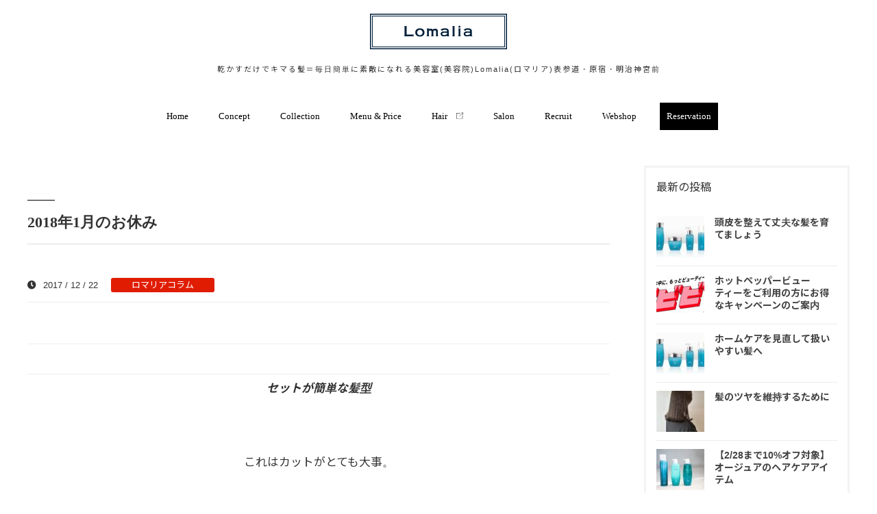

--- FILE ---
content_type: text/html; charset=UTF-8
request_url: https://www.lomalia.com/20181-2/
body_size: 9679
content:
<html xmlns="http://www.w3.org/1999/xhtml" lang="ja" xml:lang="ja">
<head>
<meta http-equiv="Content-Type" content="text/html; charset=utf-8" />
<meta http-equiv="Content-Style-Type" content="text/css" />
<meta http-equiv="Content-Script-Type" content="text/javascript" />
<meta name="viewport" content="width=device-width, initial-scale=1.0" />
	
<title>  2018年1月のお休み ｜ Lomalia(ロマリア)乾かすだけでキマる髪になれる美容室(美容院)表参道・原宿・明治神宮前</title>	

<script src="https://kit.fontawesome.com/93c48e6e60.js" crossorigin="anonymous"></script>
<link rel="stylesheet" type="text/css" media="all" href="https://www.lomalia.com/wp-content/themes/lomalia/style.css?20250925001" />	
<link rel="stylesheet" type="text/css" href="https://www.lomalia.com/wp-content/themes/lomalia/import.css?20250925" />	
<link rel="stylesheet" type="text/css" href="https://www.lomalia.com/wp-content/themes/lomalia/mfp.statics/mailformpro.css" type="text/css" />
	
	
<meta name='robots' content='max-image-preview:large' />
	<style>img:is([sizes="auto" i], [sizes^="auto," i]) { contain-intrinsic-size: 3000px 1500px }</style>
	<link rel='stylesheet' id='wp-block-library-css' href='https://www.lomalia.com/wp-includes/css/dist/block-library/style.min.css?ver=6.7.4' type='text/css' media='all' />
<style id='classic-theme-styles-inline-css' type='text/css'>
/*! This file is auto-generated */
.wp-block-button__link{color:#fff;background-color:#32373c;border-radius:9999px;box-shadow:none;text-decoration:none;padding:calc(.667em + 2px) calc(1.333em + 2px);font-size:1.125em}.wp-block-file__button{background:#32373c;color:#fff;text-decoration:none}
</style>
<style id='global-styles-inline-css' type='text/css'>
:root{--wp--preset--aspect-ratio--square: 1;--wp--preset--aspect-ratio--4-3: 4/3;--wp--preset--aspect-ratio--3-4: 3/4;--wp--preset--aspect-ratio--3-2: 3/2;--wp--preset--aspect-ratio--2-3: 2/3;--wp--preset--aspect-ratio--16-9: 16/9;--wp--preset--aspect-ratio--9-16: 9/16;--wp--preset--color--black: #000000;--wp--preset--color--cyan-bluish-gray: #abb8c3;--wp--preset--color--white: #ffffff;--wp--preset--color--pale-pink: #f78da7;--wp--preset--color--vivid-red: #cf2e2e;--wp--preset--color--luminous-vivid-orange: #ff6900;--wp--preset--color--luminous-vivid-amber: #fcb900;--wp--preset--color--light-green-cyan: #7bdcb5;--wp--preset--color--vivid-green-cyan: #00d084;--wp--preset--color--pale-cyan-blue: #8ed1fc;--wp--preset--color--vivid-cyan-blue: #0693e3;--wp--preset--color--vivid-purple: #9b51e0;--wp--preset--gradient--vivid-cyan-blue-to-vivid-purple: linear-gradient(135deg,rgba(6,147,227,1) 0%,rgb(155,81,224) 100%);--wp--preset--gradient--light-green-cyan-to-vivid-green-cyan: linear-gradient(135deg,rgb(122,220,180) 0%,rgb(0,208,130) 100%);--wp--preset--gradient--luminous-vivid-amber-to-luminous-vivid-orange: linear-gradient(135deg,rgba(252,185,0,1) 0%,rgba(255,105,0,1) 100%);--wp--preset--gradient--luminous-vivid-orange-to-vivid-red: linear-gradient(135deg,rgba(255,105,0,1) 0%,rgb(207,46,46) 100%);--wp--preset--gradient--very-light-gray-to-cyan-bluish-gray: linear-gradient(135deg,rgb(238,238,238) 0%,rgb(169,184,195) 100%);--wp--preset--gradient--cool-to-warm-spectrum: linear-gradient(135deg,rgb(74,234,220) 0%,rgb(151,120,209) 20%,rgb(207,42,186) 40%,rgb(238,44,130) 60%,rgb(251,105,98) 80%,rgb(254,248,76) 100%);--wp--preset--gradient--blush-light-purple: linear-gradient(135deg,rgb(255,206,236) 0%,rgb(152,150,240) 100%);--wp--preset--gradient--blush-bordeaux: linear-gradient(135deg,rgb(254,205,165) 0%,rgb(254,45,45) 50%,rgb(107,0,62) 100%);--wp--preset--gradient--luminous-dusk: linear-gradient(135deg,rgb(255,203,112) 0%,rgb(199,81,192) 50%,rgb(65,88,208) 100%);--wp--preset--gradient--pale-ocean: linear-gradient(135deg,rgb(255,245,203) 0%,rgb(182,227,212) 50%,rgb(51,167,181) 100%);--wp--preset--gradient--electric-grass: linear-gradient(135deg,rgb(202,248,128) 0%,rgb(113,206,126) 100%);--wp--preset--gradient--midnight: linear-gradient(135deg,rgb(2,3,129) 0%,rgb(40,116,252) 100%);--wp--preset--font-size--small: 13px;--wp--preset--font-size--medium: 20px;--wp--preset--font-size--large: 36px;--wp--preset--font-size--x-large: 42px;--wp--preset--spacing--20: 0.44rem;--wp--preset--spacing--30: 0.67rem;--wp--preset--spacing--40: 1rem;--wp--preset--spacing--50: 1.5rem;--wp--preset--spacing--60: 2.25rem;--wp--preset--spacing--70: 3.38rem;--wp--preset--spacing--80: 5.06rem;--wp--preset--shadow--natural: 6px 6px 9px rgba(0, 0, 0, 0.2);--wp--preset--shadow--deep: 12px 12px 50px rgba(0, 0, 0, 0.4);--wp--preset--shadow--sharp: 6px 6px 0px rgba(0, 0, 0, 0.2);--wp--preset--shadow--outlined: 6px 6px 0px -3px rgba(255, 255, 255, 1), 6px 6px rgba(0, 0, 0, 1);--wp--preset--shadow--crisp: 6px 6px 0px rgba(0, 0, 0, 1);}:where(.is-layout-flex){gap: 0.5em;}:where(.is-layout-grid){gap: 0.5em;}body .is-layout-flex{display: flex;}.is-layout-flex{flex-wrap: wrap;align-items: center;}.is-layout-flex > :is(*, div){margin: 0;}body .is-layout-grid{display: grid;}.is-layout-grid > :is(*, div){margin: 0;}:where(.wp-block-columns.is-layout-flex){gap: 2em;}:where(.wp-block-columns.is-layout-grid){gap: 2em;}:where(.wp-block-post-template.is-layout-flex){gap: 1.25em;}:where(.wp-block-post-template.is-layout-grid){gap: 1.25em;}.has-black-color{color: var(--wp--preset--color--black) !important;}.has-cyan-bluish-gray-color{color: var(--wp--preset--color--cyan-bluish-gray) !important;}.has-white-color{color: var(--wp--preset--color--white) !important;}.has-pale-pink-color{color: var(--wp--preset--color--pale-pink) !important;}.has-vivid-red-color{color: var(--wp--preset--color--vivid-red) !important;}.has-luminous-vivid-orange-color{color: var(--wp--preset--color--luminous-vivid-orange) !important;}.has-luminous-vivid-amber-color{color: var(--wp--preset--color--luminous-vivid-amber) !important;}.has-light-green-cyan-color{color: var(--wp--preset--color--light-green-cyan) !important;}.has-vivid-green-cyan-color{color: var(--wp--preset--color--vivid-green-cyan) !important;}.has-pale-cyan-blue-color{color: var(--wp--preset--color--pale-cyan-blue) !important;}.has-vivid-cyan-blue-color{color: var(--wp--preset--color--vivid-cyan-blue) !important;}.has-vivid-purple-color{color: var(--wp--preset--color--vivid-purple) !important;}.has-black-background-color{background-color: var(--wp--preset--color--black) !important;}.has-cyan-bluish-gray-background-color{background-color: var(--wp--preset--color--cyan-bluish-gray) !important;}.has-white-background-color{background-color: var(--wp--preset--color--white) !important;}.has-pale-pink-background-color{background-color: var(--wp--preset--color--pale-pink) !important;}.has-vivid-red-background-color{background-color: var(--wp--preset--color--vivid-red) !important;}.has-luminous-vivid-orange-background-color{background-color: var(--wp--preset--color--luminous-vivid-orange) !important;}.has-luminous-vivid-amber-background-color{background-color: var(--wp--preset--color--luminous-vivid-amber) !important;}.has-light-green-cyan-background-color{background-color: var(--wp--preset--color--light-green-cyan) !important;}.has-vivid-green-cyan-background-color{background-color: var(--wp--preset--color--vivid-green-cyan) !important;}.has-pale-cyan-blue-background-color{background-color: var(--wp--preset--color--pale-cyan-blue) !important;}.has-vivid-cyan-blue-background-color{background-color: var(--wp--preset--color--vivid-cyan-blue) !important;}.has-vivid-purple-background-color{background-color: var(--wp--preset--color--vivid-purple) !important;}.has-black-border-color{border-color: var(--wp--preset--color--black) !important;}.has-cyan-bluish-gray-border-color{border-color: var(--wp--preset--color--cyan-bluish-gray) !important;}.has-white-border-color{border-color: var(--wp--preset--color--white) !important;}.has-pale-pink-border-color{border-color: var(--wp--preset--color--pale-pink) !important;}.has-vivid-red-border-color{border-color: var(--wp--preset--color--vivid-red) !important;}.has-luminous-vivid-orange-border-color{border-color: var(--wp--preset--color--luminous-vivid-orange) !important;}.has-luminous-vivid-amber-border-color{border-color: var(--wp--preset--color--luminous-vivid-amber) !important;}.has-light-green-cyan-border-color{border-color: var(--wp--preset--color--light-green-cyan) !important;}.has-vivid-green-cyan-border-color{border-color: var(--wp--preset--color--vivid-green-cyan) !important;}.has-pale-cyan-blue-border-color{border-color: var(--wp--preset--color--pale-cyan-blue) !important;}.has-vivid-cyan-blue-border-color{border-color: var(--wp--preset--color--vivid-cyan-blue) !important;}.has-vivid-purple-border-color{border-color: var(--wp--preset--color--vivid-purple) !important;}.has-vivid-cyan-blue-to-vivid-purple-gradient-background{background: var(--wp--preset--gradient--vivid-cyan-blue-to-vivid-purple) !important;}.has-light-green-cyan-to-vivid-green-cyan-gradient-background{background: var(--wp--preset--gradient--light-green-cyan-to-vivid-green-cyan) !important;}.has-luminous-vivid-amber-to-luminous-vivid-orange-gradient-background{background: var(--wp--preset--gradient--luminous-vivid-amber-to-luminous-vivid-orange) !important;}.has-luminous-vivid-orange-to-vivid-red-gradient-background{background: var(--wp--preset--gradient--luminous-vivid-orange-to-vivid-red) !important;}.has-very-light-gray-to-cyan-bluish-gray-gradient-background{background: var(--wp--preset--gradient--very-light-gray-to-cyan-bluish-gray) !important;}.has-cool-to-warm-spectrum-gradient-background{background: var(--wp--preset--gradient--cool-to-warm-spectrum) !important;}.has-blush-light-purple-gradient-background{background: var(--wp--preset--gradient--blush-light-purple) !important;}.has-blush-bordeaux-gradient-background{background: var(--wp--preset--gradient--blush-bordeaux) !important;}.has-luminous-dusk-gradient-background{background: var(--wp--preset--gradient--luminous-dusk) !important;}.has-pale-ocean-gradient-background{background: var(--wp--preset--gradient--pale-ocean) !important;}.has-electric-grass-gradient-background{background: var(--wp--preset--gradient--electric-grass) !important;}.has-midnight-gradient-background{background: var(--wp--preset--gradient--midnight) !important;}.has-small-font-size{font-size: var(--wp--preset--font-size--small) !important;}.has-medium-font-size{font-size: var(--wp--preset--font-size--medium) !important;}.has-large-font-size{font-size: var(--wp--preset--font-size--large) !important;}.has-x-large-font-size{font-size: var(--wp--preset--font-size--x-large) !important;}
:where(.wp-block-post-template.is-layout-flex){gap: 1.25em;}:where(.wp-block-post-template.is-layout-grid){gap: 1.25em;}
:where(.wp-block-columns.is-layout-flex){gap: 2em;}:where(.wp-block-columns.is-layout-grid){gap: 2em;}
:root :where(.wp-block-pullquote){font-size: 1.5em;line-height: 1.6;}
</style>
<link rel='stylesheet' id='wp-oembed-blog-card-css' href='https://www.lomalia.com/wp-content/themes/lomalia/vendor/inc2734/wp-oembed-blog-card/src/assets/css/wp-oembed-blog-card.min.css?ver=1546564440' type='text/css' media='all' />
<link rel='stylesheet' id='wp-share-buttons-css' href='https://www.lomalia.com/wp-content/themes/lomalia/vendor/inc2734/wp-share-buttons/src/assets/css/wp-share-buttons.min.css?ver=1547621040' type='text/css' media='all' />
<script type="text/javascript" src="https://www.lomalia.com/wp-includes/js/jquery/jquery.min.js?ver=3.7.1" id="jquery-core-js"></script>
<script type="text/javascript" src="https://www.lomalia.com/wp-includes/js/jquery/jquery-migrate.min.js?ver=3.4.1" id="jquery-migrate-js"></script>
<link rel="canonical" href="https://www.lomalia.com/20181-2/" />
  <meta property="og:title" content="2018年1月のお休み">
  <meta property="og:type" content="article">
  <meta property="og:url" content="https://www.lomalia.com/20181-2/">
  <meta property="og:image" content="https://www.lomalia.com/wp-content/themes/lomalia/cmn/images/ogp.jpg">
  <meta property="og:site_name" content="Lomalia(ロマリア)乾かすだけでキマる髪になれる美容室(美容院)表参道・原宿・明治神宮前">
  <meta property="og:description" content="&nbsp; &nbsp; セットが簡単な髪型 &nbsp; &nbsp; これはカットがとても大事。 &amp;nb&hellip;">
  <meta property="og:locale" content="ja_JP">
  <link rel="icon" href="https://www.lomalia.com/wp-content/uploads/2020/01/cropped-LOGO7-1-32x32.jpg" sizes="32x32" />
<link rel="icon" href="https://www.lomalia.com/wp-content/uploads/2020/01/cropped-LOGO7-1-192x192.jpg" sizes="192x192" />
<link rel="apple-touch-icon" href="https://www.lomalia.com/wp-content/uploads/2020/01/cropped-LOGO7-1-180x180.jpg" />
<meta name="msapplication-TileImage" content="https://www.lomalia.com/wp-content/uploads/2020/01/cropped-LOGO7-1-270x270.jpg" />
	
	
<!-- Global site tag (gtag.js) - Google Analytics -->
<script async src="https://www.googletagmanager.com/gtag/js?id=UA-152787704-1"></script>
<script>
  window.dataLayer = window.dataLayer || [];
  function gtag(){dataLayer.push(arguments);}
  gtag('js', new Date());

  gtag('config', 'UA-152787704-1');
</script>
<meta name="facebook-domain-verification" content="7stoq1ccpyrqavepap1zr7zdfcgzya" />
<script type="text/javascript">
    (function(c,l,a,r,i,t,y){
        c[a]=c[a]||function(){(c[a].q=c[a].q||[]).push(arguments)};
        t=l.createElement(r);t.async=1;t.src="https://www.clarity.ms/tag/"+i;
        y=l.getElementsByTagName(r)[0];y.parentNode.insertBefore(t,y);
    })(window, document, "clarity", "script", "s3qdpjkaof");
</script>	
</head>

<body id="anchorTop">

<div id="container">

		
<div id="header">
  <div id="headerTitle" class="clearfix">
    <div id="headerAreaLogo">
      <a href="https://www.lomalia.com/"><img src="https://www.lomalia.com/wp-content/themes/lomalia/cmn/images/logo.png" alt="Lomalia(ロマリア)乾かすだけでキマる髪になれる美容室(美容院)表参道・原宿・明治神宮前" /></a>
<h1 class="spNone">乾かすだけでキマる髪＝毎日簡単に素敵になれる美容室(美容院)Lomalia(ロマリア)表参道・原宿・明治神宮前</h1>
	  </div>
	  
<div id="mainMenu">
<ul>
<li><a href="https://www.lomalia.com/">Home</a></li>
<li><a href="https://www.lomalia.com/concept/">Concept</a></li>
<li><a href="https://www.lomalia.com/collection/">Collection</a></li>
<li><a href="https://www.lomalia.com/menu/">Menu & Price</a></li>
<li><a href="https://www.instagram.com/lomalia_official/" target="_blank" rel="noopener">Hair <img class="alter" src="https://www.lomalia.com/wp-content/themes/lomalia/cmn/images/link_alter.svg"></a></li>
<li><a href="https://www.lomalia.com/salon/">Salon</a></li>
<li><a href="https://www.lomalia.com/recruit/">Recruit</a></li>
<li><a href="https://lomalia.theshop.jp" target="_blank">Webshop</a></li>
<li class="reservation"><a href="https://www.lomalia.com/reservation/">Reservation</a></li>
</ul>
</div>

<div class="header_menu_sp pc_none">
<a class="header_humberger">
        <span class="menu_line top"></span>
        <span class="menu_line center"></span>
        <span class="menu_line bottom"></span>
</a>	
</div>

<div class="header_menu_drawer_wrap">
<nav class="header_menu_drawer">			
<div class="header_menu_drawer_inner">
<ul>
<li><a href="https://www.lomalia.com/">Home</a></li>
	<li><a href="https://www.lomalia.com/reservation/">Reservation<span>WEB予約</span></a></li>
	<li><a href="https://www.lomalia.com/menu/">Menu & Price<span>メニュー&料金</span></a></li>
	<li><a href="https://www.instagram.com/lomalia_official/" target="_blank" rel="noopener">Hair<span>ヘアスタイルの参考にどうぞ</span></a></li>
	<li><a href="https://www.lomalia.com/concept/">Concept<span>Lomaliaの想い（理念）</span></a></li>
	<li><a href="https://www.lomalia.com/leny/">Leny<span>オーガニックワックス</span></a></li>
	<li><a href="https://www.lomalia.com/collection/">Collection<span>コレクション</span></a></li>
	<li><a href="https://b-merit.jp/pr/stores/lomalia/" target="_blank" rel="noopener">official app<span>公式アプリ</span></a></li>
	<li><a href="https://lomalia.theshop.jp/" target="_blank" rel="noopener">Web Shop<span>公式通販サイト</span></a></li>
	<li><a href="https://lomalia.theshop.jp/" target="_blank" rel="noopener">Lomalia channel<span>YouTubeチャンネル</span></a></li>
	<li><a href="https://www.lomalia.com/referral/">Referral<span>美容師紹介制度</span></a></li>
	<li><a href="https://www.lomalia.com/beginner/">For Beginner<span>初めての方へ</span></a></li>
	<li><a href="https://www.lomalia.com/salon/">Salon<span>サロン一覧</span></a></li>
	<li><a href="https://www.lomalia.com/recruit/">Recruit<span>採用情報</span></a></li>
</ul>

</div>	        
    </nav>
</div>		  
	  
  </div>

</div>

		
	

	
	
<div id="mainBg">



    <div id="main">
      <div id="mainInner" class="clearfix">	

			
<div id="contents" class="has_secondArea blog">
<article class="post-2436 post type-post status-publish format-standard hentry category-column">


				


			
<div class="viewport">			
							<div class="mainTitle"><h2>2018年1月のお休み</h2></div>
							<p class="post-meta">
								<span class="post-date"><i class="fa fa-clock"></i>2017 / 12 / 22</span>
								<span class="category"><a href="https://www.lomalia.com/category/column/" rel="category tag">ロマリアコラム</a></span>
							</p>
<div class="mainContents clearfix">				

<div
	class="wpco-wrapper"
	aria-hidden="true"
	id="wpco-57760486469766ae28d247"
	data-wpco-post-class=".post-2436"
	data-wpco-selector=".mainContents"
	data-wpco-headings="h2,h3,h4,h5,h6"
	data-wpco-move="true"
	>
	
	<div class="wpco">
		<h2 class="wpco__title">目次</h2>
		<div class="contents-outline"></div>
	</div>
</div>
		
	
	
							<p style="text-align: center;">&nbsp;</p>
<hr />
<p style="text-align: center;">&nbsp;</p>
<hr />
<p style="text-align: center;"><em><strong><span style="font-size: 130%;">セットが簡単な髪型</span></strong></em></p>
<p style="text-align: center;">&nbsp;</p>
<p style="text-align: center;">&nbsp;</p>
<p style="text-align: center;"><span style="font-size: 130%;">これはカットがとても大事。</span></p>
<p style="text-align: center;">&nbsp;</p>
<p style="text-align: center;"><span style="font-size: 130%;">どんな髪型も、カット次第で</span></p>
<p style="text-align: center;">&nbsp;</p>
<p style="text-align: center;"><span style="font-size: 130%;">セットが簡単に。</span></p>
<p style="text-align: center;">&nbsp;</p>
<p style="text-align: center;">&nbsp;</p>
<p style="text-align: center;">&nbsp;</p>
<p style="text-align: center;"><span style="font-size: 14px;"><strong><em>媚びない潔い女性の為の</em></strong></span></p>
<p style="text-align: center;"><span style="font-size: 14px;"><strong><em>乾かすだけでキマる抜け感Hair</em></strong></span></p>
<p style="text-align: center;">&nbsp;</p>
<p style="text-align: center;">&nbsp;</p>
<p style="text-align: center;">&nbsp;</p>
<p style="text-align: center;"><span style="font-size: 130%;">そんなヘアスタイルを毎日ご提供中。</span></p>
<p style="text-align: center;">&nbsp;</p>
<p style="text-align: center;"><span style="font-size: 130%;">ご予約はこちらから。</span></p>
<p style="text-align: center;">&nbsp;</p>
<p style="text-align: center;"><span style="font-size: 130%;"><a href="https://b-merit.jp/web/?&amp;redirect=1" target="_blank" rel="noopener noreferrer"><img decoding="async" src="https://www.lomalia.com/asset/52f134be1df8e8d9c66851c8a6343e1d8fe79eb3.png" alt="かあたなさらやまたなはさ" /></a></span></p>
<p style="text-align: center;">&nbsp;</p>
<p style="text-align: center;">&nbsp;</p>
<p style="text-align: center;">&nbsp;</p>
<p style="text-align: center;">&nbsp;</p>
<hr />
<p style="text-align: center;">&nbsp;</p>
<p style="text-align: center;">&nbsp;</p>
<p style="text-align: center;">「2018年1月のお休み」</p>
<p style="text-align: center;">&nbsp;</p>
<p style="text-align: center;">&nbsp;</p>
<p style="text-align: center;">&nbsp;</p>
<p style="text-align: center;">&nbsp;</p>
<p style="text-align: center;">&nbsp;</p>
<p style="text-align: center;">&nbsp;</p>
<p style="text-align: center;">&nbsp;</p>
<p style="text-align: center;">1日〜4日(冬季休暇）</p>
<p style="text-align: center;">9日（火）</p>
<p style="text-align: center;">10日（水）</p>
<p style="text-align: center;">15日（月）</p>
<p style="text-align: center;">&nbsp;18日（木）</p>
<p style="text-align: center;">22日（月）</p>
<p style="text-align: center;">23日（火）</p>
<p style="text-align: center;">29日（月）</p>
<p style="text-align: center;">&nbsp;</p>
<p style="text-align: center;">&nbsp;</p>
<p style="text-align: center;">&nbsp;</p>
<p style="text-align: center;">&nbsp;</p>
<p style="text-align: center;">&nbsp;</p>
<p style="text-align: center;">となっております。</p>
<p style="text-align: center;">宜しくお願い致します。</p>
<p style="text-align: center;">&nbsp;</p>
<p style="text-align: center;">&nbsp;</p>
<p style="text-align: center;">&nbsp;</p>
<p style="text-align: center;">&nbsp;</p>
<p style="text-align: center;">&nbsp;</p>
<p style="text-align: center;">&nbsp;</p>
<p style="text-align: center;">&nbsp;&nbsp;</p>
<p style="text-align: center;">&nbsp;</p>
<hr />
<p style="text-align: center;">&nbsp;</p>
<p style="text-align: center;"><span style="font-size: 120%;">ご不明点やご質問は</span></p>
<p style="text-align: center;"><span style="font-size: 120%;"><span style="color: #0000ff;"><strong><a href="https://line.me/R/ti/p/%40txf2264q" target="_blank" rel="noopener noreferrer"><span style="color: #0000ff;">木島のLINE</span></a></strong></span>までのお問い合わせか</span></p>
<p style="text-align: center;"><span style="font-size: 120%;">Lomalia　TEL 0364275970</span></p>
<p style="text-align: center;"><span style="font-size: 120%;">までご連絡ください。&nbsp;</span></p>
<p style="text-align: center;"><span style="font-size: 120%;">&nbsp;</span></p>
<hr />
<p style="text-align: center;">&nbsp;</p>
<p style="text-align: center;">&nbsp;</p>
<p style="text-align: center;">&nbsp;</p>
<p style="text-align: center;">&nbsp;</p>
<p style="text-align: center;"><span style="font-size: 130%;">&nbsp;</span></p>
<p style="text-align: center;"><span style="font-size: 130%;"><a href="https://www.instagram.com/kijima_lomalia/" target="_blank" rel="noopener noreferrer">&nbsp;<img decoding="async" src="https://www.lomalia.com/asset/top_img15_pc.png" alt="
&lt;p style=" />&nbsp;</a></span></p>
<p style="text-align: center;"><span style="font-size: 120%;">&nbsp;担当したお客様の髪型や好きな写真を掲載中</span></p>
<div style="text-align: center;"><span style="font-size: 130%;">お気軽にフォローしてください</span></div>
<div style="text-align: center;"><span style="font-size: 130%;">&nbsp;</span></div>
<p style="text-align: center;"><span style="font-size: 130%;">&nbsp;</span></p>
<p style="text-align: center;"><span style="font-size: 130%;"><a href="https://b-merit.jp/web/login/?shop_code=0364275970&amp;return_url=http%3A%2F%2Fcynd.co.jp%2F"><img decoding="async" src="https://www.lomalia.com/asset/sp_btn02.png" alt="web予約" /></a></span></p>
<p style="text-align: center;"><span style="font-size: 130%;">&nbsp;24時間365日ご予約できます</span></p>
<p style="text-align: center;"><span style="font-size: 130%;">&nbsp;</span></p>
<p style="text-align: center;"><span style="font-size: 130%;">&nbsp;</span></p>
<p style="text-align: center;"><span style="font-size: 130%;"><a href="https://www.lomalia.com"><img decoding="async" style="text-align: center;" src="https://www.lomalia.com/asset/logo%203.png" alt="ろご" /></a></span></p>
<p style="text-align: center;"><span style="font-size: 130%;">Lomalia公式HPです</span></p>
<p style="text-align: center;"><span style="font-size: 130%;">お店の場所・営業時間等はこちらからご確認ください</span></p>
<p style="text-align: center;"><span style="font-size: 130%;">&nbsp;</span></p>
<p style="text-align: center;"><span style="font-size: 130%;">&nbsp;</span></p>
<p style="text-align: center;"><span style="font-size: 130%;">&nbsp;&nbsp;</span></p>
<div style="text-align: center;">&nbsp;</div>
<div style="text-align: center;"><span style="font-size: 130%;">&nbsp;</span></div>
<p style="text-align: center;"><span style="font-size: 130%;">表参道・原宿・明治神宮前にあるカットが上手い美容室【Lomalia】ロマリア 乾かすだけでキマる簡単スタイリングのヘアスタイルになれる美容室【Lomalia】ロマリア</span></p>
</div>							
														
							<p class="footer-post-meta">
																 
								<span class="post-author">作成者 : <a href="https://www.lomalia.com/author/lomalia/">lomalia</a></span>
															</p>

						
						<!-- post navigation -->
						<div class="navigation">
															<div class="alignleft"><a href="https://www.lomalia.com/post_959/" rel="prev">&laquo; 忘年会</a></div>
															<div class="alignright"><a href="https://www.lomalia.com/post_962/" rel="next">天皇誕生日 &raquo;</a></div>
													</div>
						<!-- /post navigation -->
						

						
					<br class="clearfix">
<div style="max-width:1000px;margin:20px auto;">
	<p class="center"><a href="https://recruit.lomalia.com/"><img src="https://www.lomalia.com/wp-content/uploads/2025/04/bnr_recruit.jpg" alt="2026年度美容師採用募集開始" style="border:solid 1px #aaa;" />青山・表参道エリアで美容師を目指す方へ</a></p></div>	
	
</div>	
</article>		
	
	
	
			</div>

<div id="secondArea">

	<!-- *** SIDEBAR START *** -->
	<div class="sidebar">


			<!-- *** WIDGET TAB POPULAR / RECENT POST END *** -->
			<div class="widget">
				<h3>最新の投稿</h3>



<div class="post-list-wrapper" id="popular_post">
<ul class="reset">


						<li>
<a href="https://www.lomalia.com/%e9%a0%ad%e7%9a%ae%e3%82%92%e6%95%b4%e3%81%88%e3%81%a6%e4%b8%88%e5%a4%ab%e3%81%aa%e9%ab%aa%e3%82%92%e8%82%b2%e3%81%a6%e3%81%be%e3%81%97%e3%82%87%e3%81%86/">



<img src="https://www.lomalia.com/wp-content/uploads/2025/08/えい-e1762250273114-70x60.jpg" class="small_featured_image"></a>
							<div class="small_title"><a href="https://www.lomalia.com/%e9%a0%ad%e7%9a%ae%e3%82%92%e6%95%b4%e3%81%88%e3%81%a6%e4%b8%88%e5%a4%ab%e3%81%aa%e9%ab%aa%e3%82%92%e8%82%b2%e3%81%a6%e3%81%be%e3%81%97%e3%82%87%e3%81%86/">頭皮を整えて丈夫な髪を育てましょう</a></div> 
						</li>


					
						<li>
<a href="https://www.lomalia.com/%e3%83%9b%e3%83%83%e3%83%88%e3%83%9a%e3%83%83%e3%83%91%e3%83%bc%e3%83%93%e3%83%a5%e3%83%bc%e3%83%86%e3%82%a3%e3%83%bc%e3%82%92%e3%81%94%e5%88%a9%e7%94%a8%e3%81%ae%e6%96%b9%e3%81%ab%e3%81%8a%e5%be%97/">



<img src="https://www.lomalia.com/wp-content/uploads/2026/01/20260105_logo-70x60.jpg" class="small_featured_image"></a>
							<div class="small_title"><a href="https://www.lomalia.com/%e3%83%9b%e3%83%83%e3%83%88%e3%83%9a%e3%83%83%e3%83%91%e3%83%bc%e3%83%93%e3%83%a5%e3%83%bc%e3%83%86%e3%82%a3%e3%83%bc%e3%82%92%e3%81%94%e5%88%a9%e7%94%a8%e3%81%ae%e6%96%b9%e3%81%ab%e3%81%8a%e5%be%97/">ホットペッパービューティーをご利用の方にお得なキャンペーンのご案内</a></div> 
						</li>


					
						<li>
<a href="https://www.lomalia.com/%e3%83%9b%e3%83%bc%e3%83%a0%e3%82%b1%e3%82%a2%e3%82%92%e8%a6%8b%e7%9b%b4%e3%81%97%e3%81%a6%e6%89%b1%e3%81%84%e3%82%84%e3%81%99%e3%81%84%e9%ab%aa%e3%81%b8/">



<img src="https://www.lomalia.com/wp-content/uploads/2025/08/えい-e1762250273114-70x60.jpg" class="small_featured_image"></a>
							<div class="small_title"><a href="https://www.lomalia.com/%e3%83%9b%e3%83%bc%e3%83%a0%e3%82%b1%e3%82%a2%e3%82%92%e8%a6%8b%e7%9b%b4%e3%81%97%e3%81%a6%e6%89%b1%e3%81%84%e3%82%84%e3%81%99%e3%81%84%e9%ab%aa%e3%81%b8/">ホームケアを見直して扱いやすい髪へ</a></div> 
						</li>


					
						<li>
<a href="https://www.lomalia.com/%e9%ab%aa%e3%81%ae%e3%83%84%e3%83%a4%e3%82%92%e7%b6%ad%e6%8c%81%e3%81%99%e3%82%8b%e3%81%9f%e3%82%81%e3%81%ab-2/">



<img src="https://www.lomalia.com/wp-content/uploads/2025/09/949e2aa76b001f204328ccd2603ce30c-70x60.jpg" class="small_featured_image"></a>
							<div class="small_title"><a href="https://www.lomalia.com/%e9%ab%aa%e3%81%ae%e3%83%84%e3%83%a4%e3%82%92%e7%b6%ad%e6%8c%81%e3%81%99%e3%82%8b%e3%81%9f%e3%82%81%e3%81%ab-2/">髪のツヤを維持するために</a></div> 
						</li>


					
						<li>
<a href="https://www.lomalia.com/%e3%80%902-28%e3%81%be%e3%81%a710%e3%82%aa%e3%83%95%e5%af%be%e8%b1%a1%e3%80%91%e3%82%aa%e3%83%bc%e3%82%b8%e3%83%a5%e3%82%a2%e3%81%ae%e3%83%98%e3%82%a2%e3%82%b1%e3%82%a2%e3%82%a2%e3%82%a4%e3%83%86/">



<img src="https://www.lomalia.com/wp-content/uploads/2025/08/63454322.192d2e82854a9ff2a6a539b7bec07198.21030814-70x60.jpg" class="small_featured_image"></a>
							<div class="small_title"><a href="https://www.lomalia.com/%e3%80%902-28%e3%81%be%e3%81%a710%e3%82%aa%e3%83%95%e5%af%be%e8%b1%a1%e3%80%91%e3%82%aa%e3%83%bc%e3%82%b8%e3%83%a5%e3%82%a2%e3%81%ae%e3%83%98%e3%82%a2%e3%82%b1%e3%82%a2%e3%82%a2%e3%82%a4%e3%83%86/">【2/28まで10%オフ対象】オージュアのヘアケアアイテム</a></div> 
						</li>


					
						<li>
<a href="https://www.lomalia.com/%e3%82%b5%e3%83%ad%e3%83%b3%e3%81%aa%e3%82%89%e3%81%a7%e3%81%af%e3%81%ae%e3%83%88%e3%83%aa%e3%83%bc%e3%83%88%e3%83%a1%e3%83%b3%e3%83%88/">



<img src="https://www.lomalia.com/wp-content/uploads/2025/10/581150376946827740-70x60.jpg" class="small_featured_image"></a>
							<div class="small_title"><a href="https://www.lomalia.com/%e3%82%b5%e3%83%ad%e3%83%b3%e3%81%aa%e3%82%89%e3%81%a7%e3%81%af%e3%81%ae%e3%83%88%e3%83%aa%e3%83%bc%e3%83%88%e3%83%a1%e3%83%b3%e3%83%88/">サロンならではのトリートメント</a></div> 
						</li>


					
						<li>
<a href="https://www.lomalia.com/%e3%80%90%e3%81%8a%e3%81%99%e3%81%99%e3%82%81%e3%82%ab%e3%83%a9%e3%83%bc%e3%80%91%e7%99%bd%e9%ab%aa%e3%82%92%e6%b4%bb%e3%81%8b%e3%81%99%e3%83%8f%e3%82%a4%e3%83%a9%e3%82%a4%e3%83%88/">



<img src="https://www.lomalia.com/wp-content/uploads/2025/06/IMG_7042-70x60.jpg" class="small_featured_image"></a>
							<div class="small_title"><a href="https://www.lomalia.com/%e3%80%90%e3%81%8a%e3%81%99%e3%81%99%e3%82%81%e3%82%ab%e3%83%a9%e3%83%bc%e3%80%91%e7%99%bd%e9%ab%aa%e3%82%92%e6%b4%bb%e3%81%8b%e3%81%99%e3%83%8f%e3%82%a4%e3%83%a9%e3%82%a4%e3%83%88/">【おすすめカラー】白髪を活かすハイライト</a></div> 
						</li>


					
						<li>
<a href="https://www.lomalia.com/%e3%80%8c%e3%83%98%e3%82%a2%e3%82%b1%e3%82%a2%e3%82%a2%e3%82%a4%e3%83%86%e3%83%a0%e5%85%a8%e3%81%a610%ef%bc%85off%e3%80%8d%e3%82%ad%e3%83%a3%e3%83%b3%e3%83%9a%e3%83%bc%e3%83%b3/">



<img src="https://www.lomalia.com/wp-content/uploads/2026/01/ssssss-e1767426929673-70x60.jpeg" class="small_featured_image"></a>
							<div class="small_title"><a href="https://www.lomalia.com/%e3%80%8c%e3%83%98%e3%82%a2%e3%82%b1%e3%82%a2%e3%82%a2%e3%82%a4%e3%83%86%e3%83%a0%e5%85%a8%e3%81%a610%ef%bc%85off%e3%80%8d%e3%82%ad%e3%83%a3%e3%83%b3%e3%83%9a%e3%83%bc%e3%83%b3/">「ヘアケアアイテム全て10％OFF」キャンペーン</a></div> 
						</li>


					
						<li>
<a href="https://www.lomalia.com/%e7%b0%a1%e5%8d%98%e3%81%ab%e3%81%8a%e6%b4%92%e8%90%bd%e3%81%ab%e3%81%aa%e3%82%8c%e3%82%8b%e9%ab%aa%e5%9e%8b%e3%82%92%e3%81%94%e6%8f%90%e6%a1%88%e3%81%97%e3%81%be%e3%81%99/">



<img src="https://www.lomalia.com/wp-content/uploads/2025/06/IMG_7053-e1768210096954-70x60.jpg" class="small_featured_image"></a>
							<div class="small_title"><a href="https://www.lomalia.com/%e7%b0%a1%e5%8d%98%e3%81%ab%e3%81%8a%e6%b4%92%e8%90%bd%e3%81%ab%e3%81%aa%e3%82%8c%e3%82%8b%e9%ab%aa%e5%9e%8b%e3%82%92%e3%81%94%e6%8f%90%e6%a1%88%e3%81%97%e3%81%be%e3%81%99/">簡単にお洒落になれる髪型をご提案します</a></div> 
						</li>


					
						<li>
<a href="https://www.lomalia.com/%e6%97%a5%e5%b8%b8%e3%81%ab%e9%a6%b4%e6%9f%93%e3%82%80%e3%83%8f%e3%82%a4%e3%83%88%e3%83%bc%e3%83%b3%e3%82%ab%e3%83%a9%e3%83%bc/">



<img src="https://www.lomalia.com/wp-content/uploads/2025/05/560260860153954582-70x60.jpg" class="small_featured_image"></a>
							<div class="small_title"><a href="https://www.lomalia.com/%e6%97%a5%e5%b8%b8%e3%81%ab%e9%a6%b4%e6%9f%93%e3%82%80%e3%83%8f%e3%82%a4%e3%83%88%e3%83%bc%e3%83%b3%e3%82%ab%e3%83%a9%e3%83%bc/">日常に馴染むハイトーンカラー</a></div> 
						</li>


											

					</ul>
				</div><!--post-list-wrapper POPULAR POST-->

				<div class="clear"></div>

			</div>
			<!-- *** WIDGET TAB POPULAR / RECENT POST END *** -->


			<!-- *** WIDGET CATEGORIES START *** -->
			<div class="widget categories">
				<h3>カテゴリー</h3>
				<ul>
	<li class="cat-item cat-item-2"><a href="https://www.lomalia.com/category/news/">お知らせ</a>
</li>
	<li class="cat-item cat-item-1"><a href="https://www.lomalia.com/category/column/">ロマリアコラム</a>
</li>


				</ul>
				<div class="clear"></div>
			</div>

			<!-- *** WIDGET CATEGORIES  END *** -->



	</div>
	<!-- *** SIDEBAR END *** -->

</div>


    </div>
  </div>

<div class="pankuzu"><p>
<a href="https://www.lomalia.com">TOP</a>&nbsp;>&nbsp;
日常に馴染むハイトーンカラー</p></div>

<div class="mainBlock" id="top_content">
<div class="mainTitle"><h2>Content<span>コンテンツ</span></h2></div>
<ul>
<li><a href="https://www.lomalia.com/reservation/">Reservation<span>WEB予約</span></a></li>
<li><a href="https://www.lomalia.com/menu/">Menu & Price<span>メニュー & 料金</span></a></li>
<li><a href="https://www.instagram.com/lomalia_official/" target="_blank" rel="noopener">Hair <img class="alter" src="https://www.lomalia.com/wp-content/themes/lomalia/cmn/images/link_alter.svg"><span>ヘアスタイルの参考にどうぞ</span></a></li>
<li><a href="https://www.lomalia.com/concept/">Concept<span>Lomaliaグループの想い(理念)</span></a></li>
<li><a href="https://www.lomalia.com/leny/">Leny<span>Lomalia organic wax</span></a></li>
<li><a href="https://www.lomalia.com/collection/">Collection<span>Lomalia Collection</span></a></li>
<li><a href="https://b-merit.jp/pr/stores/lomalia/" target="_blank" rel="noopener">official app <img class="alter" src="https://www.lomalia.com/wp-content/themes/lomalia/cmn/images/link_alter.svg"><span>Lomalia公式アプリ</span></a></li>
<li><a href="https://lomalia.theshop.jp" target="_blank">Lomalia webshop<span>公式通販サイト</span></a></li>
<li><a href="https://www.youtube.com/channel/UC5rgEmHzfDmdgtCOYE2QaBw/featured" target="_blank">Lomalia channel<span>公式YouTubeチャンネル</span></a></li>
	<li><a href="https://www.lomalia.com/beginner/">For Beginner<span>初めての方へ</span></a></li>
	<li><a href="https://www.lomalia.com/salon/">Salon<span>サロン一覧</span></a></li>
<li><a href="https://recruit.lomalia.com/referral/">Referral<span>美容師紹介制度</span></a></li>
<li style="background:#000;"><a href="https://www.lomalia.com/recruit/" style="color:#fff;">Recruit<span>採用情報</span></a></li>
	
</ul>
</div><!--/mainblock-->	

<div id="footer" class="animated inview">
    <div id="footerInner" class="clearfix">
    <div id="footerAreaLogo" class="clearfix">
<p><a href="https://www.lomalia.com/"><img src="https://www.lomalia.com/wp-content/themes/lomalia/cmn/images/footer_logo.png" alt="Lomalia(ロマリア)乾かすだけでキマる髪になれる美容室(美容院)表参道・原宿・明治神宮前" /></a></p>
<p>
Lomalia OMOTESANDO<br />
〒150-0001<br />
東京都渋谷区神宮前6-11-1 T-FRAME原宿2F・3F<br />
TEL 03-6427-5970</p>
	
<p>
Lomalia SHIBUYA<br />
〒150-0002<br />
東京都渋谷区渋谷1-5-12 渋谷山崎ビル3F <br />
TEL 03-6427-7272</p>
		
<p>
Lomalia AOYAMA<br />
〒107-0062<br />
東京都港区南青山3-14-28<br />
TEL 03-6459-2220</p>		

<p>
Lomalia HILLS<br />
〒150-0001<br />
東京都渋谷区神宮前4-17-16 日緯パート2 202<br />
TEL 03-6455-5524</p>
		
<p>
Lomalia HANARE<br />
〒150-0001<br />
東京都渋谷区神宮前6-9-6 1F</p>
	
<ul id="footer_sns">
    <li><a href="https://www.instagram.com/lomalia_official/?hl=ja" target="_blank"><i class="fab fa-instagram"></i></a></li>
    <li><a href="https://twitter.com/Lomalia_Hair" target="_blank"><i class="fab fa-twitter-square"></i></a></li>
</ul>

</div>


     </div>
    <div id="footerCopyrightArea">
  <p id="copyright">Copyright &copy; Lomalia(ロマリア)乾かすだけでキマる髪になれる美容室(美容院)表参道・原宿・明治神宮前 All Rights Reserved.</p>
</div>
  </div>
</div>

<div class="pagetop"><img src="https://www.lomalia.com/wp-content/themes/lomalia/cmn/images/pagetop.png" alt="ページトップへ"></div>

<script type="text/javascript" id="wp-oembed-blog-card-js-extra">
/* <![CDATA[ */
var WP_OEMBED_BLOG_CARD = {"endpoint":"https:\/\/www.lomalia.com\/wp-admin\/admin-ajax.php","action":"wp_oembed_blog_card_render"};
/* ]]> */
</script>
<script type="text/javascript" src="https://www.lomalia.com/wp-content/themes/lomalia/vendor/inc2734/wp-oembed-blog-card/src/assets/js/wp-oembed-blog-card.min.js?ver=1546564440" id="wp-oembed-blog-card-js"></script>
<script type="text/javascript" src="https://www.lomalia.com/wp-content/themes/lomalia/vendor/inc2734/wp-contents-outline/src/assets/packages/jquery.contents-outline/dist/jquery.contents-outline.min.js?ver=1546564440" id="jquery.contents-outline-js"></script>
<script type="text/javascript" src="https://www.lomalia.com/wp-content/themes/lomalia/vendor/inc2734/wp-contents-outline/src/assets/js/wp-contents-outline.min.js?ver=1546564440" id="wp-contents-outline-js"></script>
<script type="text/javascript" src="https://www.lomalia.com/wp-content/themes/lomalia/vendor/inc2734/wp-share-buttons/src/assets/js/wp-share-buttons.min.js?ver=1546564440" id="wp-share-buttons-js"></script>

<script src="https://ajax.googleapis.com/ajax/libs/jquery/1.11.1/jquery.min.js" type="text/javascript"></script>
<script type="text/javascript" src="https://www.lomalia.com/wp-content/themes/lomalia/cmn/js/slick.min.js" charset="utf-8"></script>
<script type="text/javascript" src="https://www.lomalia.com/wp-content/themes/lomalia/cmn/js/cmn.js?20200215" charset="utf-8"></script>
<script type="text/javascript" src="https://www.lomalia.com/wp-content/themes/lomalia/cmn/js/jquery.bxslider.js"></script>
<script type="text/javascript" src="https://www.lomalia.com/wp-content/themes/lomalia/cmn/js/instafeed.min.js"></script>

</body>
</html>

--- FILE ---
content_type: text/css
request_url: https://www.lomalia.com/wp-content/themes/lomalia/style.css?20250925001
body_size: 8029
content:
@charset "UTF-8";

/*
Theme Name: Lomalia
Theme URI: http://jam.codes
Version: 1.05
Author: JAM Community Design
Description: オフィシャルWEBサイトテンプレート
*/


/* ==================== タグの初期設定 ==================== */

body {
}

img{max-width:100%;}

body,html{
height:100%;
}
body {
color: #333;
}
h1,
h2,
h3,
h4,
h5,
h6 {
font-weight: bold;
}
h1 {
font-weight: normal;
font-size: small;
}
h2,
h3,
h4,
h5,
h6 {
font-size: medium;
}
p,
td,
th,
li,
dt,
dd,
input,
textarea,
.entryBody,
.entryMore {
font-size: 13px;
}
.clear {
clear: both;
}
br.clear {
letter-spacing: 0;
line-height: 1;
}
.center {
text-align: center;
}

.right {
text-align: right;
}

ul.reset{
	margin:0;
	padding:0;
	list-style:none;
}

.caution{
	color:#ff0000;
}

BR.clear {
clear: both;
}
.center {
text-align: center;
}

a img:hover {
    transition: 0.3s linear;
    opacity: 0.7;
}

.aligncenter {
display: block;
margin: 5px auto;
}

/*forsp*/

.pcNone {
  display: none;
}
.ac_Menu {
  display: none;
}

#sp_gnavi{
  display: none;
}

.mincho{
    font-family: "游明朝", YuMincho, 'HG正楷書体-PRO',"ヒラギノ明朝 ProN W3", "Hiragino Mincho ProN", "HG明朝E", "ＭＳ Ｐ明朝", "ＭＳ 明朝", serif;
}

.imgScale{
	overflow: hidden;
	width: 100%;
}

.imgScale img {
	display: block;
	transition-duration: 0.3s;
}
.imgScale img:hover {
	transform: scale(1.1);
	transition-duration: 0.3s;
}

img.alter{
vertical-align: baseline;
margin-left:10px;
width:10px;
}


p.btn{
border:solid 1px #333;
max-width:300px;
box-sizing:border-box;
margin:50px auto;
text-align:center;
}

p.btn i{
margin-right:10px;
}

p.btn a{
display:block;
padding:10px 30px ;
}

.navigation{
	font-size:12px;
}

.navigation a{
color:#ddd;	
}


.alignleft{
	float:left;
	width:50%;
}

.alignright{
	float:right;
	width:50%;
	text-align:right;
}

.pagetop {
	z-index:9999;
    cursor: pointer;
    position: fixed;
    right: 80px;
    bottom: 60px;
}

/* ==================== クリアフィックス ==================== */
.clearfix:after {
content: ".";
display: block;
clear: both;
line-height: 0;
font-size: 0;
height: 0;
visibility: hidden;
}
.clearfix {
display: inline-block;
}
/* Mac版IEを除外 \*/
.clearfix {
display: block;
}
/* */



/* ==================== サイト全体 レイアウト ==================== */
/* ========== 全体枠 ========== */
#container_top {
}

#container {
}

/* ========== ヘッダー ========== */
#header {
width:100%;
position: absolute;
z-index: 999;
}

.topPage #catchArea {
	padding-top:220px;
}

#header.fixed{
background:#fff;
position:fixed;
top:0;
}

.fixed #headerAreaLogo{
	display:none;
}

#headerTitle {
max-width:1600px;
margin: 0 auto;
	padding:0 20px;
}
#headerAreaLogo {
margin-top:20px;
text-align:center;
}

#headerAreaLogo img{
	width:200px;
	height:auto;
	margin-bottom:20px;
}

#headerAreaLogo h1{
	font-size:11px;
	text-align:center;
	letter-spacing:2px;
}

#headerAreaLogo img:hover {
}

#headerAreaSub {
}

p#headerAddress {
}


.topPage #mainBg{
	padding-top: 0!important ;
}

#mainBg {
margin: 0 auto;
padding: 0;
}

.header_menu_drawer_wrap{
	display:none;
}

@media screen and (min-width: 992px) {
.navbar-toggle {
    display: none;
}
}

/* ========== キャッチ画像 ========== */
#catchArea {
width:1200px;
margin:0 auto;
transition: background 1s ease;
    -webkit-transition: background 1s ease;	
}

#contents_salon #catchArea{
	width:100%;
}

#contents_salon #catchArea{
	padding-top:0!important;
}

#catchArea ul{
margin:0;
	padding:0;
	list-style:none;
}

#catchArea_sp{
	display:none;
}

#subcatch{
	max-width:1200px;
	margin:0 auto;
}

#subcatch img{
	width:100%;
	height:auto;
}


#main {
width: 1200px;
margin: 0 auto;
}
#mainInner {
padding: 15px 0;
}

.bx-wrapper .bx-prev,
.bx-wrapper .bx-next{
	background:none!important;
}

/* ========== メインメニュー ========== */
#mainMenu {
margin: 40px auto;
height:40px;
}
#mainMenu ul {
margin: 0 auto;
padding: 0;
text-align:center;
}

div#mainMenu ul,
div#mainMenu ul li,
div#mainMenu ul li a {
line-height:40px;
color:#000;
font-weight:500;
	
	
	
}
div#mainMenu ul li {
display:inline-block;
margin:0 10px 10px;
list-style-type: none;
font-family: "游明朝", YuMincho, 'HG正楷書体-PRO',"ヒラギノ明朝 ProN W3", "Hiragino Mincho ProN", "HG明朝E", "ＭＳ Ｐ明朝", "ＭＳ 明朝", serif;
}

div#mainMenu ul li.reservation {
background:#000;	
}

div#mainMenu ul li.reservation a{
	color:#fff;
}



div#mainMenu ul li a{
position: relative;
	display:inline-block;
	padding:0 10px;
}



div#mainMenu ul li a:before {
	position:absolute;
	content:'';
	left:0;
	bottom:0;
	width:0;
	height:2px;
	background-color:#333;
	-webkit-transition:all .3s ease-out;
	-moz-transition:all .3s ease-out;
	-o-transition:all .3s ease-out;
	transition:all .3s ease-out;
}

div#mainMenu ul li:hover a:before {
width:100%;
}

div#mainMenu ul li a:hover {
text-decoration:none;
}

.sub_menu{
display:none;
}


/* ========== 2カラム 設定 ========== */
#secondArea {
}
#contents {
}

/* ==================== コンテンツ ==================== */
#contents {
}


/* ---------- コモン ---------- */
#contents h1,
#contents h2,
#contents h3,
#contents h4,
#contents h5,
#contents h6 {
clear: both;
margin-bottom: 10px;
}
#contents h2,
#contents h3,
#contents h4,
#contents H5,
#contents H6,
#contents p,
#contents td,
#contents th,
#contents li,
#contents dt,
#contents dd,
#contents .entryBody,
#contents .entryMore {
line-height: 1.5;
}
#contents p,
#contents ul,
#contents ol,
#contents dl,
#contents table {
margin-bottom: 15px;
font-size:13px;
}
#contents tr{
border-bottom: 1px solid #dddddd;
}

#contents tr:nth-child(even) {
    background: #fcfcfc;
}

#contents td{
padding: 15px 10px;
}
#contents th{
font-weight:bold;
padding: 15px 10px;
}
#contents thead th,
#contents tfoot th{
color: #fff;
background-color: #333;
}




/* ---------- 見出し ---------- */

.mainTitle h2:before {
content: "";
    width: 40px;
    height: 1px;
    background: #000000;
    display: block;
    margin: 30px auto 15px;
}

.mainTitle h2 {
font-family: "游明朝", YuMincho, 'HG正楷書体-PRO',"ヒラギノ明朝 ProN W3", "Hiragino Mincho ProN", "HG明朝E", "ＭＳ Ｐ明朝", "ＭＳ 明朝", serif;
text-align:center;
font-size:24px;
position: relative;
margin:50px 0!important;
}

.mainTitle h2 span{
/*font-family: 'Noto Sans JP','Quicksand', "游ゴシック体", "Yu Gothic", YuGothic, "ヒラギノ角ゴシック Pro", "Hiragino Kaku Gothic Pro", 'メイリオ' , Meiryo , Osaka, "ＭＳ Ｐゴシック", "MS PGothic", sans-serif;*/
display:block;
font-size:11px;
color:#aaa;
font-weight:normal;
}

#contents .mainTitle h3 {
text-align:center;
font-size:22px;
/*font-family:"游明朝", YuMincho, 'HG正楷書体-PRO',"ヒラギノ明朝 ProN W3", "Hiragino Mincho ProN", "HG明朝E", "ＭＳ Ｐ明朝", "ＭＳ 明朝", serif;*/
color:#771c1c;
}

#contents .mainTitle h2.rss {
}
#contents .mainTitle a.rss {
display: block;
text-decoration: none;
color: #333333;
width: 100%;
}
#contents .mainTitle a.rss:hover {
text-decoration: none;
}

#contents h3 {
font-weight:700;
font-size:17px;
}



/* ---------- ボディー ---------- */
#contents .mainContents {
padding: 10px 0;
}
#contents .entryBody,
#contents .entryMore {
}
#contents .entryBody a:hover img,
#contents .entryMore a:hover img {
opacity: 0.8;
filter: alpha(opacity=80);
}

/* ---------- ページ送り ---------- */
#contents .contentNavi {
text-align: center;
padding-bottom: 8px;
width: 100%;
margin: 0 0 8px;
background: url("./cmn/images/hr_bg.gif") left bottom repeat-x;
}
#contents .contentNavi a,
#contents .contentNavi strong,
#contents .contentNavi span.current_page{
display: inline-block;
text-decoration: underline;
text-align: center;
line-height: 1;
font-size: 130%;
margin: 0 5px 0 0;
padding: 5px 8px;
border: 2px solid #efefef;
/* color */
color: #1C55FF;
border-color: #efefef;
background-color: #f5f5f5;
}
#contents .contentNavi strong,
#contents .contentNavi a:hover {
text-decoration: none;
color: #101113;
border-color: #dddddd;
background-color: #ffffff;
}

#contents .contentNavi span.current_page{
text-decoration: none;
color: #101113;
border-color: #dddddd;
background-color: #ffffff;
}



/* ---------- 基本クラス ---------- */
.pankuzu {
padding:5px;
color:#333;
}

.pankuzu p{
	width:1200px;
	margin:0 auto;
	text-align:right;
	font-size:11px;
}

.pankuzu a{
color:#333;
}



/* ==================== ブログセカンドエリア ==================== */
#secondArea {
width: 300;
float:right;
}

#contents.has_secondArea{
	width:850px;
	float:left;
}

#secondArea .widget{
	border:solid 3px #f3f3f3;
	padding: 15px;
	box-sizing:border-box;
	margin-bottom:50px;
}

#secondArea .widget h3 { margin-bottom: 20px;}

#secondArea .post-list-wrapper li { 
display: inline-block;
border-bottom: 1px solid rgb(235, 235, 235);
width: 100%;
margin-top: 12px;
padding-bottom:12px;}
.small_featured_image { float: left;
width: 70px;
height: 60px;
background-size: cover;
margin-right: 15px;}
.list_metas { font-size: 11px;
margin-top: -5px;}

#secondArea .list_metas span {margin-right:15px;}
#secondArea .list_metas i {margin-right:5px;}
#secondArea .small_title {font-size: 14px;
font-weight: bold;
color: rgb(134, 134, 134);
line-height: 18px;
}

#contents.has_secondArea .mainTitle h2{
text-align:left;
}

#contents.has_secondArea .mainTitle h2:before{
margin:30px 0 15px;	
}

.post-meta{
	border-bottom:solid 1px #eee;
	padding-bottom:15px;
}

.post-meta .post-date i{
	margin-right:10px;
}

.post-meta .category{
	margin-left:15px;
	background:#e01d03;
	border-radius :3px;
	padding:3px 30px;
}

.post-meta .category a{
color:#fff;	
}



/* ========== フッター ========== */
DIV#footer {
background:  #f5f5f5;
clear: both;
margin-top:150px;
}
DIV#footer a {
}

DIV#footerInner {
width: 1200px;
margin: 0 auto;
}

/* ---------- フッターロゴ ---------- */
#footerAreaLogo {
padding-top:80px;
margin:30px 0;
text-align:center;
}

#footerAreaLogo img{
max-height:45px;
}

#footerAreaLogo p{
font-size:12px;
line-height:1.8;
margin-bottom:25px;
}

#footerAreaLogo p span{
}

#footerAreaLogo p span.footer_tel{
font-size:13px;
letter-spacing:2px;
line-height:1.6;
}

/* ---------- フッターメニュー ---------- */
DIV#footer P#footerMenu {
margin: 0;
padding: 30px 0 0;
}
DIV#footer DIV#footerMenu {
float:right;
width:800px;
margin-top:45px;
}
DIV#footer DIV#footerMenu ul {
width:200px;
float:left;
list-style:none;
padding:0;
margin:0 0 30px 0;
}

DIV#footer DIV#footerMenu ul h3{
font-size:14px;
font-weight:500;
margin-bottom:8px;
}


DIV#footer DIV#footerMenu ul li {
position: relative;
margin: 5px 0;
font-size:12px;
font-weight:200;
}

DIV#footer DIV#footerMenu ul li a {
padding:0;
}

/* ---------- フッター copyright エリア ---------- */
DIV#footer DIV#footerCopyrightArea {
padding: 30px 0;
clear:both;
}

/* ---------- フッター copyright 付メニュー ---------- */
DIV#footer P#footerFree {
margin-bottom: 10px;
}

/* ---------- copyright ---------- */
DIV#footer P#copyright {
text-align:center;
font-size:11px;
}

ul#footer_sns,
ul.member_sns{
margin:0 0 30px 0;
padding:0;
list-style:none;
	text-align:center;
}

ul#footer_sns li,
ul.member_sns li{
font-size:24px;
display:inline-block;
margin-right:10px;
}

ul#footer_sns li:last-child,
ul.member_sns li:last-child{
margin-right:0;
}

.member_list{
margin: 0 auto;
    padding: 0;
    list-style: none;
    display: flex;
    flex-wrap: wrap;
justify-content: left;
}

.member_list .member_block{
    width: 24%;
    margin: 0 .5% 20px;
    box-sizing: border-box;
    padding: 10px 5px;
}

.member_list .member_block ul.member_sns{
	text-align:left;
}


/* ==================== トップページ ==================== */

.mainBlock{
	padding:40px 0 ;
}



.date {
list-style:none;
margin:0;
padding:0;
text-align:center;
}


.date li {
width:250px;
display:inline-block;
margin:10px;
vertical-align:top;
text-align:left;
}

.date li a{
	display:block;
}

.date li img{
border:solid 1px #e8e8e8;
padding:2px;
}

.date li span.dateTime{
display:block;
letter-spacing:2px;
color:#aaa;
font-size:11px;
margin:10px 0 5px;
}

.date li span.news_title{
display:block;
font-weight:600;
}

#news{
margin:0 auto;
}

.gray{
background:#fafafa;
border-top:solid 1px #efefef;
border-bottom:solid 1px #efefef;
}


/* ==================== サロン案内 ==================== */
	
#top_salon{
	text-align:center;
	clear:both;
}

#top_salon .salon_block{
	display:inline-block;
	width:33%;
	padding:5px;
	margin:10px 0;
	border:solid 1px #eee;
	box-sizing:border-box;
	background:#fff;
	vertical-align:top;
}

ul.salon_nav{
	text-align:center;
	margin:0;
	padding:0;
	list-style:none;
}

ul.salon_nav li{
	display:inline-block;
	border:solid 1px #000;
	margin:15px auto 0;
	line-height:40px!important;
	width:90%;
	box-sizing:border-box;
}


ul.salon_nav li:first-of-type{
color:#fff;	
}

ul.salon_nav li:first-of-type a{
background:#000;
color:#fff;
}

ul.salon_nav li.hotpepper{
	border-color:#CD4D72;
}

ul.salon_nav li.hotpepper a{
background:#CD4D72;
color:#fff;
}

ul.salon_nav li a{
display:block;
}

ul.salon_nav li a:hover{
text-decoration:none;	
}

#top_salon h3{
	margin:30px auto 20px;
font-family: "游明朝", YuMincho, 'HG正楷書体-PRO',"ヒラギノ明朝 ProN W3", "Hiragino Mincho ProN", "HG明朝E", "ＭＳ Ｐ明朝", "ＭＳ 明朝", serif;
}

/* ==================== コンテンツ ==================== */

#top_content{
	width:1200px;
	margin:0 auto;
}

#top_content ul{
	margin:0;
	padding:0;
	list-style:none;
	text-align:center;
}

#top_content ul li{
	border:solid 1px #000;
	display:inline-block;
	width:270px;
	margin:15px 10px;
	box-sizing:border-box;
}

#top_content ul li:hover{
	background:#f5f5f5;
}



#top_content ul li a{
display:block;	
padding:30px 0;
}

#top_content ul li a:hover{
text-decoration:none;	
}

#top_content ul li span{
display:block;
	line-height:normal;
	font-size:9px;
}





/* ==================== 会社 ==================== */


/* ==================== 問い合わせボックス ==================== */


/* ==================== contactform7 ==================== */

.widget label {
  display: block; }

.widget .wpcf7-text,
.widget .wpcf7-textarea {
  margin-bottom: 20px !important; }

.wpcf7 {
  margin: 30px auto !important;
  padding: 40px 30px !important;
  background: rgba(215, 215, 215, 0.15); }
  @media (max-width: 767px) {
    .wpcf7 {
      width: 100%; } }
  @media (min-width: 768px) {
    .wpcf7 {
      width: 80%;max-width:600px; } }

.wpcf7-form-control-wrap input[type="tel"],
.wpcf7-form-control-wrap input[type="text"],
.wpcf7-form-control-wrap input[type="email"],
.wpcf7-form-control-wrap textarea {
  box-sizing: border-box;
  width: 100%;
  border-radius: 2px;
  border: 1px solid #ccc;
  padding: 7px 10px;
  font-size: 1em;
  -webkit-appearance: none; }

.wpcf7-form p {
	margin-bottom:30px;
}

.wpcf7-form input[type="submit"] {
  border-radius: 2px;
  -webkit-transition: color 0.3s ease, background 0.3s ease, transform 0.3s ease, opacity 0.3s ease, border 0.3s ease, padding 0.3s ease, left 0.3s ease, bottom 0.3s ease, box-shadow 0.3s ease;
  transition: color 0.3s ease, background 0.3s ease, transform 0.3s ease, opacity 0.3s ease, border 0.3s ease, padding 0.3s ease, left 0.3s ease, bottom 0.3s ease, box-shadow 0.3s ease;
  border: 1px solid #ddd;
  padding: 7px 50px;
  font-size: 1em;
  display: block;
  margin: 0 auto;
  background: #ddd;
  cursor: pointer;
  color: #fff;
  margin-top: 0px; }

.wpcf7-form input[type="submit"]:hover {
  background: #ccc;
  border: 1px solid #ccc; }



/* ==================== ブログ記事デザイン ==================== */

#contents.blog blockquote {
	margin:0 0 25px 0;
    padding: 20px;
    font-size: .9em;
    background: #eee;
    border-radius: 4px; }

#contents.blog blockquote p:last-child{
margin-bottom:0;	
}

#contents.blog iframe{
}

#contents.blog h1{
	font-size:200%;
border-left:solid 3px #e01d03;
	padding-left:10px;
	margin-bottom:25px;
}

#contents.blog h2 {
font-weight:700;
border-bottom:solid 1px #ddd;
	padding-bottom:15px;
font-size:22px;
	margin:40px 0 20px;
}	
	
#contents.blog h3 {
font-weight:700;
font-size:17px;
color:#e01d03;	
}
#contents.blog h4 {
font-weight:700;
font-size:17px;
}

#contents.blog .mainContents A,
#contents.blog .mainContents A:visited,
#contents.blog .mainContents A:hover{
}


/* ==================== 以下サイト別追加CSS ==================== */

.wpco{background-color:#fcfcfc;border:1px solid #eee;padding:.93478rem .93478rem .46739rem;}.wpco-wrapper[aria-hidden=false] .wpco{visibility:visible}@media (min-width:40em){.wpco{padding:.93478rem 1.86957rem .46739rem}}.wpco__title{margin:0 0 .46739rem;font-size:16px;font-size:1rem;line-height:1.86957}.wpco .contents-outline ol{list-style:none;margin-left:0;padding-left:0;counter-reset:wpco;border-top:1px dotted #eee}.wpco .contents-outline li:not(:first-child){border-top:1px dotted #eee}.wpco .contents-outline li ol{margin-top:-1px}.wpco .contents-outline a{display:-webkit-inline-box;display:-ms-inline-flexbox;display:inline-flex;color:#333;padding:.46739rem 0;text-decoration:none}@media (min-width:64em){.wpco .contents-outline a:active,.wpco .contents-outline a:focus,.wpco .contents-outline a:hover{color:#888}}.wpco .contents-outline a:before{-webkit-box-flex:0;-ms-flex:0 0 auto;flex:0 0 auto;-ms-flex-item-align:start;align-self:flex-start;margin:3px 10px 0 0;display:inline-block;background-color:#e01d03;color:#fff;font-size:10px;line-height:1;padding:.25em .55em .35em;counter-increment:wpco;content:counter(wpco)}.wpco .contents-outline li li>a{padding-left:1.5em}.wpco .contents-outline li li li>a{padding-left:3em}.wpco .contents-outline li li li li>a{padding-left:4.5em}.wpco .contents-outline li li li li li>a{padding-left:6em}

.wp-oembed-blog-card{margin-bottom:15px;}

a.wp-share-button__button:hover{text-decoration:none!important;}

#contents.blog h2.wpco__title{
font-weight: 500;
border:none;
padding-bottom: 0;
font-size: 18px;
margin:0 0 15px 0;
}

/* ==================== コンセプト ==================== */

.contents_concept{
	max-width:370px;
	margin:0 auto 100px;
}

#contents .contents_concept p{
	line-height:4.0;
	margin-bottom:30px;
}

#contents h3.sub_title{
	margin:50px auto;
}

#contents h3.sub_title span{
font-size:12px;
font-weight:normal;
margin-top:10px;
display:block;
}

ul.concept_interior{
	text-align:center;
	margin:0;
	padding:0;
	list-style:none;
	letter-spacing:-0.4em;
}

ul.concept_interior li{
letter-spacing:normal;
width:365px;
display:inline-block;
margin:15px ;
}

ul.concept_interior li img{
width:100%;
	height:auto;
}

/* ==================== 乾かすだけで決まる髪 ==================== */

.contents_styling{
	max-width:480px;
	margin:0 auto 100px;
}

#contents .contents_styling p{
	line-height:4.0;
	margin-bottom:30px;
}

/* ==================== 初めての方へ ==================== */
.contents_beginner{
	max-width:480px;
	margin:0 auto 100px;
}

#contents .contents_beginner p{
	line-height:4.0;
	margin-bottom:30px;
}

.beginner_wrapper{}

.beginner_image{
    width: 50%;
    display: table-cell;
    vertical-align: top;	
}

.beginner_image.pcNone{
	display:none;
}

.beginner_text {
    width: 50%;
    display: table-cell;
    vertical-align: middle;
    box-sizing: border-box;
    padding: 0 5%;
}

#contents .beginner_text p{
    line-height: 1.8;	
}

/* ==================== メニュー ==================== */

#contents table.menu_table{
	width:900px;
	margin:0 auto 100px;
}

#contents table.menu_table th{
	vertical-align:top;
	width:30%;
}

#contents table.menu_table td{
	vertical-align:top;
	text-align:right;
}

#contents table.menu_table td span{
font-size:11px;
display:block;
margin-top:10px;
}

#contents table.menu_table td[colspan] {
	text-align:left;
	background:#fff;
}

/* ==================== サロン紹介 ==================== */

#salon_left{
	float:left;
	width:49%;
}

#salon_right{
	float:right;
	width:49%;
}

#contents_salon table{
	width:100%;
}

#contents_salon table th{
width:20%;	
}

div.map{
	margin-top:150px;
}

/* ==================== スタッフ ==================== */

span.staff_mini{
	display:block;
	font-size:10px;
}


/*コレクション*/
#contents ul.dinb {
    list-style: none;
    margin-left: 0;
    padding-left: 0;
}
.dinb {
    letter-spacing: -8px;
}
.dinb_inner {
	letter-spacing: 0;
	display:inline-block;
}
.dinb.collectionWrap .dinb_inner {
    width: 49%;
    margin-right: 2%;
    margin-bottom: 2%;
    vertical-align: top;
}
.dinb.collectionWrap .dinb_inner:nth-child(2n) {
    margin-right: 0;
}
.collectionWrap1{
    margin-bottom: 2%;
}

/* ==================== インスタ ==================== */

#insta .slick-slide{
	height:auto;
}

#insta .slider{
    width: 100%;
	margin: 0 auto;
}

#insta ul.slider {
margin:0 0 80px;
	padding:0;
	list-style:none;
}


#insta .slider img{
    height: auto;
    width: 100%;
}
/*slick setting*/
#insta .slick-prev:before,
#insta .slick-next:before {
    color: #fff;
}

#insta .slick-prev,
#insta .slick-next {
    background: #000;
}

#insta .slider li{
text-align:center;
position:relative;
margin:0 5px;
}

#insta .square-content {
    display: block;
    height: 0;
    width: 100%;
    padding-bottom: 100%;
}

#insta ul li span.comment{
	width:			100%;
	height:			100%;
	margin:auto;
	position:		absolute;	/* 絶対位置指定 */
	top:			0;
	bottom:0;
	right:0;
	left:			0;
	opacity:		0;	/* マスクを表示しない */
	background-color:	rgba(0,0,0,0.4);	/* マスクは半透明 */
	-webkit-transition:	all 0.2s ease;
	transition:		all 0.2s ease;
	display:table;
	color:#fff;
	font-size:11px;
	text-align: left;
	box-sizing:border-box;
	padding:15px;
}

#insta ul li:hover span.comment{
	opacity:		1;	/* マスクを表示する */
}

#insta ul li span.comment span{
display: table-cell; /* IE8から使用可能 */	
    vertical-align: middle;	
}

/* ==================== レニー ==================== */

#leny{
}

#leny h3{
	border-top:solid 1px #ddd;
	border-bottom:solid 1px #ddd;	
	font-size:150%;
	padding:30px 0;
font-weight:normal;
	line-height:2;
	margin-bottom:50px;
}

#contents #leny p.concept {
    line-height: 4.0;
    margin-bottom: 30px;
}

#contents h2.concept{
	text-align:center;
	margin:50px auto;
	font-weight: 400;
    font-size: 180%;
}

#leny .leny_text{
	margin:0 0 160px;
}

#leny .leny_text p{
	margin-bottom:2em;
	font-size:14px;
}

#leny .leny_text p.mbspace{
margin-bottom:6em;	
}

#leny .leny_text ul{
		margin-bottom:2.5em;
}

#leny .leny_text ul li{
	margin-bottom:1em;
	font-size:14px;
}

#leny h4{
	border-bottom: solid 1px #aaa;
	padding-bottom:8px;
	margin-bottom:3em;
}

#leny ul.column2{
	margin:5em 0;
	padding:0;
	list-style:none;
	letter-spacing:-0.6em;
}

#leny ul.column2 li{
width:49%;
	letter-spacing:normal;
	margin-right:2%;
	display:inline-block;
}

#leny ul.column2 li:nth-child(even){
margin-right:0;	
}

#leny .leny_text a{
color: #0000ff;
    text-decoration: underline;
}

/* ==================== 採用情報 ==================== */

.contents_recruit{
	max-width:900px;
	margin:0 auto;
}

#contents .contents_recruit p{
line-height:2.2;
font-size:15px;
margin-bottom:40px;
}

#contents .contents_recruit h3{
	border-bottom:solid 1px #000;
	margin-top:100px;
	margin-bottom:30px;
	padding-bottom:8px;
	font-size:16px;
}

#contents .contents_recruit table{
	width:100%;
}

#contents .contents_recruit table th{
	vertical-align:top;
	width:25%;
}

#top_bnr{
	margin-top:50px;
	background:#fafafa;	
}

#top_bnr ul{
	width:1200px;
	margin:0 auto;
	padding:30px 0;
	list-style:none;
	text-align:center;
	letter-spacing:-0.4em;
}

#top_bnr ul li{
display:inline-block;
max-width:22%;
	margin:0 1.5%;
	letter-spacing:normal;
font-family: "游明朝", YuMincho, 'HG正楷書体-PRO',"ヒラギノ明朝 ProN W3", "Hiragino Mincho ProN", "HG明朝E", "ＭＳ Ｐ明朝", "ＭＳ 明朝", serif;
font-size:15px;
line-height:2;
}

#top_message{
        writing-mode: vertical-rl;
        text-orientation: upright;
	margin:80px auto 0;
}

#top_message p{
    margin: 0 50px;
    font-family: "游明朝", YuMincho, 'HG正楷書体-PRO',"ヒラギノ明朝 ProN W3", "Hiragino Mincho ProN", "HG明朝E", "ＭＳ Ｐ明朝", "ＭＳ 明朝", serif;
    font-size: 15px;
    letter-spacing: 2.1;
    line-height: 2.8;
}

.wp-block-image img{
	height:auto;
}

#collection10{
	width:98%;
	margin:auto;
}

#collection10 p{
	line-height:2;
	margin-bottom:25px;
}

#collection10 .collectionWrap1{
	margin-bottom:15%;
}

#contents #collection10 h2{
	margin-bottom:20px;
}

#contents #collection10 h3{
	margin-bottom:30px;
}

#contents #collection10 #cont01{
	margin-bottom:15%;	
}

#contents #collection10 ul.dinb{
	margin-bottom:15%;	
}

#contents #collection10 .wd60 img{
	width:60%;
	margin:auto;
}

.p_contact{
	text-align:center;
}

.p_contact ul{
display:flex;
margin:20px 0;
	padding:0;
	list-style:none;
    justify-content: center;
}

.p_contact ul li{
border:solid 1px #fff;
width:300px;
margin:0 5px;
	color:#fff;
	transition-duration: 0.5s;
font-size:24px;
	font-weight:700;
	border-radius:20px;
}

.p_contact ul li.insta{
  background: #833ab4;
  background: linear-gradient(
    to right,
    #833ab4,#fd1d1d,#fcb045
  );
}

.p_contact ul li.line{
	background:#06c755
}


.p_contact ul li a{
color:#fff;
display:block;
	padding:20px;
	transition-duration: 0.5s;
}

.p_contact ul li span{
	display:block;
	font-size:11px;
}

.p_contact ul li:hover{
transition-duration: 0.5s;
}

.p_contact ul li:hover a{
transition-duration: 0.5s;
}

.p_contact ul a:hover{
text-decoration:none;	
}

.p_contact i{
margin:0 5px;
}

.p_contact .btn.entry a{
display:block;
padding:20px;
transition-duration: 0.5s;
}


--- FILE ---
content_type: text/css
request_url: https://www.lomalia.com/wp-content/themes/lomalia/import.css?20250925
body_size: 589
content:
@charset "utf-8";	/*使用する文字コード*/
@import url("./cmn/css/reset.css");
@import url("./cmn/css/jquery.bxslider.css");
@import url("./cmn/css/slick.css");
@import url("./cmn/css/slick-theme.css");
@import url("https://use.fontawesome.com/releases/v5.5.0/css/all.css");
@import url("https://fonts.googleapis.com/icon?family=Material+Icons");
@import url("https://fonts.googleapis.com/earlyaccess/notosansjp.css");
@import url("https://fonts.googleapis.com/css?family=Open+Sans:400,400i");
@import url("https://cdnjs.cloudflare.com/ajax/libs/animate.css/3.7.0/animate.css");
/*スマホ対応*/
@import url("./sp.css?20250925") screen and (max-width: 992px);

--- FILE ---
content_type: text/css
request_url: https://www.lomalia.com/wp-content/themes/lomalia/sp.css?20250925
body_size: 4439
content:
@charset "utf-8";

body{
width: 100%;
min-width: 100%;
webkit-text-size-adjust : none;
}

img {
max-width: 100%;
height: auto;
width /***/:auto;
float: none!important;
text-align: center;
}

p,
td,
th,
li,
dt,
dd,
input,
textarea,
.entryBody,
.entryMore {
font-size: 16px;
}

.mainBlock{
	margin:0 auto;
	padding:20px 0;
}

img.alter {
    vertical-align: -2px;
}

/* ========== ヘッダー ========== */
#siteTitle h1 {
font-size:10px;
text-align: center;
width: 100%;
}

#catchArea{
	width:100%;
}

#catchArea_sp{
	display:block;
}


.mainTitle{
	padding:0 10px;
	margin:auto;
}


#catchArea{
background:none;
	height:auto;
}


.topPage #header,
#header{
	z-index:9999;
}

#header.fixed{
    height: 72px;
    position: fixed;
    background: #fff;
	z-index:9999;
}	

#headerTitle {
width: 100%;
padding:0;
position:relative;
}

#headerAreaLogo{
	float:left;
margin:10px 0 10px 10px;
}

.fixed #headerAreaLogo{
	display:block;
}

#headerAreaLogo img{
	margin:0;
}


#main {
width: 100%;
margin: 0 auto;
}

#contents #read p{
	font-size:14px;
	line-height:inherit;
	text-align:left;
}

/* ========== メインメニュー ========== */
#mainMenu {
display: none;
}

#mainMenu ul{
}

/* ==================== コンテンツ ==================== */
#contents {
width: 100%;
margin:0 auto;
float: none;
}


/* ==================== セカンドエリア ==================== */
#secondArea {
width: 100%;
float: none;
}

#secondArea #subMenu{
display:block;
}

#sideBanners img,
#sideBanners2 img{
width: 90%;
margin:0 auto;
}

#spclose{
display: block;
}

/* ========== フッター ========== */

DIV#footerInner {
width: 100%;
margin: 0 auto 15px;
}

DIV#footer P#copyright{
font-size:12px;
text-align: center;
}

#footerMenu{
}

#footerAreaLogo{
float:none;
padding-top:30px;
text-align:center;
}

#footerAreaLogo img{
	max-height:25px;
}

ul#footer_sns{
text-align:center;
}

DIV#footer DIV#footerMenu{
display:none;
float:none;
width:100%;
}

DIV#footer DIV#footerMenu ul{
float:none;
width:100%;
}


/* ========== お問い合わせ ========== */

#contents #categoryInquiry table{
width: 98%!important;
margin:0 auto;
}

#contents #categoryInquiry table,
#contents #categoryInquiry tbody,
#contents #categoryInquiry thead,
#contents #categoryInquiry tfoot,
#contents #categoryInquiry tr,
#contents #categoryInquiry th,
#contents #categoryInquiry td {
display: block;
}

#contents #categoryInquiry th,
#contents #categoryInquiry td {
border:none;
background: none;
}

#contents #categoryInquiry th,
#contents #categoryInquiry td,
#contents #categoryInquiry textarea{
width:100%;
}

#contents #categoryInquiry th,
#contents #categoryInquiry td{
padding:5px 0;
}

form#mailformpro input, form#mailformpro textarea{
max-width:250px!important;
}

/* For Smart Phone CSS */

  *, *:before, *:after {
      -webkit-box-sizing: border-box;
         -moz-box-sizing: border-box;
           -o-box-sizing: border-box;
          -ms-box-sizing: border-box;
              box-sizing: border-box;
  }
  

  .pcNone {
    display: block;
  }
  br.pcNone {
    display: inline;
  }
  table.pcNone {
    display: table;
  }
  tr.pcNone {
    display: table-row;
  }
  th.pcNone,
  td.pcNone {
    display: table-cell;
  }
  .spNone {
    display: none!important;
  }

  body,    
  body#index {
    min-width: 0;
  }  

  
  #sp_gnavi {
    width: 100%;
    position: relative;
    top: 0;
    left: 0;
    right: 0;
    bottom: 0;
    overflow-y: auto;
    z-index: 999;
    background-color: rgba(255, 255, 255, 0.9);
  }
  #sp_gnavi a {
    color: #000;
    text-decoration: none;
    display: block;
    text-align: left;
  }
  #sp_gnavi dl {
    border-top: 1px solid #999;
    box-sizing:border-box;
  }
  #sp_gnavi dl:first-child {
    margin-top: 0;
    border-top: none;
  }
  #sp_gnavi dt {
    font-weight: 500;
    text-align: center;
    color: #000;
    font-size: 14px;
    line-height: 1;
    padding: 12px 6px;
    border-bottom: 1px solid #ddd;
  }
  #sp_gnavi ul {
    overflow: hidden;
    margin:0;
    padding:0;
    list-style: none;
  }
  #sp_gnavi ul li {
    -webkit-box-sizing: border-box;
    box-sizing: border-box;
    border-bottom: 1px solid #ddd;
    font-size:11px;
  }
  #sp_gnavi ul li:first-child, #sp_gnavi ul li:nth-child(2) {
    border-top: none;
  }
  #sp_gnavi ul li:nth-child(odd) {
  }
  #sp_gnavi ul a {
    position: relative;
    padding: 4px 10px 4px 25px;
    height: 40px;
    line-height: 1.4;
    font-size: 11px;
  }
  #sp_gnavi ul a span {
    display: block;
    position: relative;
    top: 50%;
    -webkit-transform: translateY(-50%);
    transform: translateY(-50%);
  }
  #sp_gnavi ul a:before {
    content: "";
    position: absolute;
    top: 50%;
    left: 6px;
    width: 6px;
    height: 6px;
    margin-top: -4px;
    border-top: 1px solid #000;
    border-right: 1px solid #000;
    -ms-transform: rotate(45deg);
    -webkit-transform: rotate(45deg);
    transform: rotate(45deg);
  }
  #sp_gnavi .close {
    border-top: 1px solic #eee;
    text-align: center;
    padding: 15px 0;
    margin: -1px 0 0 0;
  }
  #sp_gnavi .close a {
    display: inline-block;
    font-weight: bold;
  }

  .ac_Menu {
    display: block;
float: right;
    margin: 00;
    padding:  0;
  }


.menu-trigger i{
color:#000;
line-height:70px;
    width: 50px;
	font-size:20px;
    text-align: center;
}

.menu-trigger.active i {
    -ms-transform: rotate(90deg);
    -webkit-transform: rotate(90deg);
    transform: rotate(90deg);
    transition-duration: 0.5s;
}

.bx-wrapper .bx-controls-direction a{
	z-index:99;
}

  #footer_fix_btn {
    display: block;
    font-size: 0;
    width: 100%;
    position: fixed;
    bottom: 0;
    left: 0;
    background-color: #fff;
    box-shadow: -1px 0 3px rgba(0, 0, 0, 0.5);
    z-index: 10;
    text-align: center;
    padding: 6px 10px;
    -webkit-box-sizing: border-box;
    box-sizing: border-box;
  }
  
  #footer_fix_btn ul li {
    font-size: 15px;
    display: inline-block;
    margin-right: 4%;
    width: 48%;
    vertical-align: middle;
  }
  #footer_fix_btn ul li:last-child {
    margin-right: 0;
  }
  #footer_fix_btn a {
    display: block;
  }
  #footer_fix_btn img{
    max-width:250px;
  }


.spNavi{
}


/* ==================== 各サイト専用 ==================== */

.top_contents ul li div.imgScale{
    overflow: hidden;
    width: 100%;
    height: 200px;
    position: relative;
}

.top_contents ul li div.imgScale img {
  position: absolute;
  top: 50%;
  left: 50%;
  -webkit-transform: translate(-50%, -50%);
  -ms-transform: translate(-50%, -50%);
  transform: translate(-50%, -50%);
  width: 100%;
  height: auto;
}

.viewport{
width: 96%;
margin:0 auto;
padding:0;
}

#contents .mainTitle h2{
text-align:center;
font-size:22px;
font-weight:600;
margin:20px 0;
}

#contents .mainTitle h2:before{
margin: 30px auto 15px;
}

.top_contents ul{
width:100%;
}

.top_contents ul li{
float:none;
margin:15px 0 50px;
width:100%;
}

#contents h3{
font-size:16px;
}

#news{
width:100%;
}

#news .date li,
#top_insta ul li{
display:block;
width:49%;
float:left;
margin:0 2% 15px 0;
font-size:12px;
}

#news .date li:nth-child(2n),
#top_insta ul li:nth-child(2n){
margin-right:0;
}

#news .date li img{
	width:100%;
	height:auto;
}

#news .date .dateTime{
display: block;
}

#news .date li span.dateTime{
	font-size:8px;
}


#contents p#read{
text-align:left;
margin:30px 0;
}

#access table,
#contact_box{
width:100%;
}

#contents table{
	width:100%;
}

#contents tr{border:none;}

#contents tr,
#contents td,
#contents th{
display:block;
width:100%;
padding:5px 0;
box-sizing:border-box;
font-size:14px;
}

#contents tr:nth-child(even){background:none;}

.pagetop{
right:5px;
bottom:5px;
}


.wd1200{
width:100%;
}

#contents.has_secondArea{
width:100%;
}

img.blogthumb{
width:100%;
height:auto;
}

.pankuzu p{
width:100%;
}

#contents .mainTitle h2{
font-size:16px;
}


#point ul li{
	width:49%;
	padding:8px;
	margin:0 2% 30px 0;
	box-sizing:border-box;
}

#point ul li:nth-child(2n){
margin-right:0;	
}

#point ul li p{
	font-size:11px;
}

#point2 ul,
#point2 ul li {
	width:100%;
}

#point2 ul li div.imgScale{
	width:100%;
	display:block;
}

#point2 ul li div.textArea{
	width:100%;
	padding:30px 0;
}

#point2 ul li h3{
	font-size:18px;
}

#about ul{
	width:100%;
}

#about ul li{
	float:none;
	width:100%;
	margin:30px 0;
}

#menu h3.title{
	padding-left:0;
}

#contents #access table th,
#contents #access table td{
	padding:10px;
	font-size:12px;
}

#contents .faq_block{
	padding:8px;
}

.one_colomun #read{
	padding:0 10px;
	margin:50px auto;
}

.form_btn{
	text-align:center;
}

#point2 ul li p{
	font-size:14px;
}

.catchArea_inner p{line-height:initial;font-weight:400;}

.one_colomun{background-attachment:initial;}

#point2 ul li p.mini{font-size:12px;}

#point2 ul li div.textArea .mainTitle{padding:0;}

#menu table th,#menu table td{font-size:12px;}

#menu p{font-size:11px;}

#contents .faq_block h3{font-size:12px;}

#contact_box p{font-size:12px;}


#top_salon .salon_block{
	width:47%;
	margin:1%;
	vertical-align:top;
}

#contents_salon #top_salon .salon_block{
	display:block;
	width:100%;
}

#contents #top_salon h3{
	font-size:12px;
}

#contents #top_salon p{
	font-size:11px;
}

ul.salon_nav li{
	font-size:10px;
	width:90%;
	display:block;
	margin:0 auto 10px;
	line-height: 30px!important;
}



#top_content{
	width:100%;
}

#insta{
	width:100%;
}

#insta ul.slider{
	letter-spacing:-0.4em;
}

#insta ul.slider li{
letter-spacing:normal;
  width : 33% ; /* 未対応ブラウザ用フォールバック */
  width : -webkit-calc(100% / 3) ;
  width : calc(100% / 3) ;
	margin:1% 0;
	padding:3px;
	box-sizing:border-box;
	vertical-align:middle;
	display:inline-block;
}

#insta ul.slider li a{
display:block;
overflow:hidden;
}

#insta ul.slider li img{
width:100%;	
}

#top_content ul{
	letter-spacing:-0.4em;
}

#top_content ul li{
	letter-spacing:normal;
	width:48%;
	margin:15px 1% 0;
}

#top_content ul li a{
	padding:15px 0;
}

/* ==================== コンセプト ==================== */

.contents_concept{
	margin:0 0 80px 30px;
}

#contents .contents_concept p{
	font-size:11px;
}

ul.concept_interior li{
width:48%;
margin:1%;
}

/* ==================== メニュー ==================== */

#contents table.menu_table{
	width:90%;
	margin:0 auto 100px;
}

#contents table.menu_table th,
#contents table.menu_table td{
	width:100%;
	padding-bottom:0;
	font-size:12px;
	text-align:left;
}

/* ==================== サロン ==================== */

#salon_left{
	float:none;
	width:100%;
}

#salon_right{
	float:none;
	width:100%;
}

#contents_salon table{
	width:90%;
	margin:0 auto;
}

div.map{
	margin-top:50px;
}

/* ==================== スタッフ ==================== */

.has-2-columns .has-2-columns .wp-block-column{
	width:50%;
 flex-basis: 50%;
}

span.staff_mini{
	display:block;
	font-size:8px;
}

/* ==================== レニー ==================== */

#leny .leny_text{
	width:94%;
	margin:0 auto;
}

/* ==================== メンバー ==================== */

#member .wp-block-column .wp-block-column{
	flex-basis:50%!important;
}

/* ==================== 採用情報 ==================== */

.contents_recruit{
	width:90%;
	margin:0 auto;
}

#contents .contents_recruit p{
line-height:1.8;
font-size:14px;
margin-bottom:30px;
}

#contents .contents_recruit h3{
	border-bottom:solid 1px #000;
	margin-top:100px;
	margin-bottom:30px;
	padding-bottom:8px;
	font-size:14px;
}

#contents .contents_recruit table{
	width:100%;
}

#contents .contents_recruit table th{
	vertical-align:top;
	width:100%;
	border-bottom:solid 1px #eee;
}

#top_bnr{
	margin-top:10px;
}

#top_bnr ul{
	width:100%;
	margin:0 auto;
	padding:10px 0;
	list-style:none;
	text-align:center;
	letter-spacing:-0.4em;
}

#top_bnr ul li{
display:inline-block;
max-width:97%;
	margin:0 1.5%;
	letter-spacing:normal;
	height:auto;
	font-size:13px;
}



#top_bnr ul li img{
width:100%;
height:auto;
}

#top_message{
	margin:30px auto 0;
}

#top_message p {
    margin: 0 30px;
    font-size: 12px;
    letter-spacing: 2.1;
    line-height: 1.8;
}

.contents_styling,
.contents_beginner{
	margin:0 auto;
	width:94%;
}

.beginner_image,
.beginner_text{
	width:94%;
	display:block;
	margin:0 auto 20px;
	padding:0;
}

.member_list .member_block{
	width:49%;
}

/* ========== スマホ用メニュー ========== */

.header_menu {
display: none;
}

.header_humberger{
    height: 20px;
    position: absolute;
    right: 10px;
	top:15px;
    width: 30px;
	z-index: 9999;
	margin:8px 8px 0 0;
}

.header_humberger .menu_line{
    background: #000;
    display: block;
    height: 1px;
    position: absolute;
    transition:transform .3s;
    width: 100%;
}

.menu_line.active{
    background: #fff;
}

.menu_line.center{
    top: 9px;
}
.menu_line.bottom{
    bottom: 0;
}
.menu_line.top.active{
    top: 9px;
    transform: rotate(45deg);
}
.menu_line.center.active{
    transform:scaleX(0);
}
.menu_line.bottom.active{
    bottom: 10px;
    transform: rotate(135deg);
}

.header_menu_drawer{
top:0;
right:0;
background:rgb(25 25 25 / 95%);
display: none;
height: 100%;
position: fixed;
width: 80%;
z-index: 999;
}

.header_menu_drawer_inner{
    height: 100%;
	margin:70px auto 0;
    width: 90%;
	text-align:right;
	overflow-y:auto;
}

.header_menu_drawer_wrap{
	display:block;
}

.header_menu_drawer_wrap.active{
	display:block;
}

.header_menu_drawer_logo{
	text-align:right;
	margin-bottom:30px;
}

.header_menu_drawer_logo img{
	max-width:220px;
}





.header_menu_drawer ul{
	list-style:none;
	padding:0;
	margin:0;
}

.header_menu_drawer ul {
	margin-top:15px;
}

.header_menu_drawer ul li{
display:block;
margin-bottom:10px;
font-size:12px;
}

.header_menu_drawer ul span{
	display:block;
	font-size:8px;	
}

.header_menu_drawer ul li a{
font-weight: bold;
text-decoration: none;
transition: .5s;
color:#fff;
}
.header_menu_drawer ul a:hover{
color: #fff;
}

.header_menu_drawer ul > li {
display: block;
margin: 0 0 10px 0;
}
.header_menu_drawer ul > li >span {
font-size: min(16px,4.2vw);
    line-height: 1.2;
	font-weight:600;
}

.header_menu_drawer ul {
margin: 15px auto;
padding: 0 0 15px;
text-align:right;
}

}
.header_menu_drawer ul li a {

color:#fff;
}

.header_menu_drawer ul.header_menu_drawer_sns {
display: flex;
justify-content: right;
gap: 1rem;
}

.header_menu_drawer ul.header_menu_drawer_sns li {
font-size: 1.6rem;
margin: 0;
}

.header_menu_drawer ul.header_menu_drawer_sns li a {
height: 30px;
width: 30px;
display: flex;
justify-content: center;
align-items: center;
border: 1px solid;
border-radius: 50%;
color:#fff;
background:#000;
}
